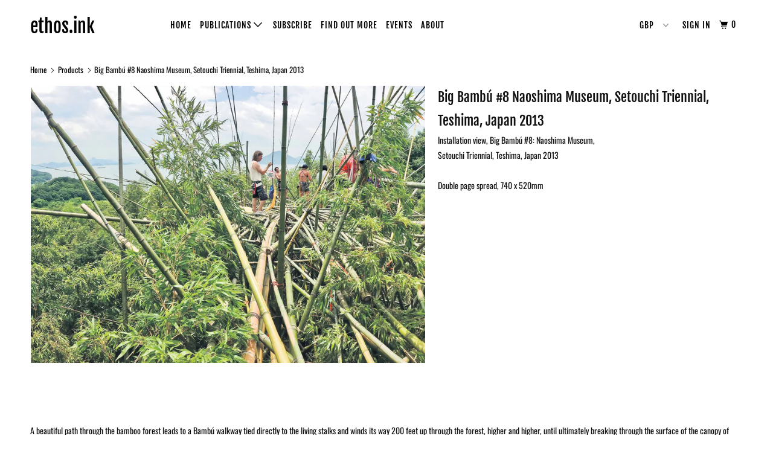

--- FILE ---
content_type: text/html; charset=utf-8
request_url: https://ethos.ink/products/big-bambu-8-naoshima-museum-setouchi-triennial-teshima-japan-2013
body_size: 14974
content:
<!DOCTYPE html>
<!--[if lt IE 7 ]><html class="ie ie6" lang="en"> <![endif]-->
<!--[if IE 7 ]><html class="ie ie7" lang="en"> <![endif]-->
<!--[if IE 8 ]><html class="ie ie8" lang="en"> <![endif]-->
<!--[if IE 9 ]><html class="ie ie9" lang="en"> <![endif]-->
<!--[if (gte IE 10)|!(IE)]><!--><html lang="en"> <!--<![endif]-->
<head>
    <meta charset="utf-8">
    <meta http-equiv="cleartype" content="on">
    <meta name="robots" content="index,follow">


    
    <title>Big Bambú #8 Naoshima Museum, Setouchi Triennial, Teshima, Japan 2013 - ethos.ink</title>

    
      <meta name="description" content="Installation view, Big Bambú #8: Naoshima Museum, Setouchi Triennial, Teshima, Japan 2013Double page spread, 740 x 520mm A beautiful path through the bamboo forest leads to a Bambú walkway tied directly to the living stalks and winds its way 200 feet up through the forest, higher and higher, until ultimately breaking t" />
    

    

<meta name="author" content="ethos.ink">
<meta property="og:url" content="https://ethos.ink/products/big-bambu-8-naoshima-museum-setouchi-triennial-teshima-japan-2013">
<meta property="og:site_name" content="ethos.ink">


  <meta property="og:type" content="product">
  <meta property="og:title" content="Big Bambú #8 Naoshima Museum, Setouchi Triennial, Teshima, Japan 2013">
  
    <meta property="og:image" content="http://ethos.ink/cdn/shop/products/This_Thing_Called_Life_section_B_final_Page_3_0319a785-57c0-4d27-b6ef-b682e2926231_600x.jpg?v=1529766056">
    <meta property="og:image:secure_url" content="https://ethos.ink/cdn/shop/products/This_Thing_Called_Life_section_B_final_Page_3_0319a785-57c0-4d27-b6ef-b682e2926231_600x.jpg?v=1529766056">
    
  
  <meta property="og:price:amount" content="0.00">
  <meta property="og:price:currency" content="GBP">


  <meta property="og:description" content="Installation view, Big Bambú #8: Naoshima Museum, Setouchi Triennial, Teshima, Japan 2013Double page spread, 740 x 520mm A beautiful path through the bamboo forest leads to a Bambú walkway tied directly to the living stalks and winds its way 200 feet up through the forest, higher and higher, until ultimately breaking t">




<meta name="twitter:card" content="summary">

  <meta name="twitter:title" content="Big Bambú #8 Naoshima Museum, Setouchi Triennial, Teshima, Japan 2013">
  <meta name="twitter:description" content="Installation view, Big Bambú #8: Naoshima Museum, Setouchi Triennial, Teshima, Japan 2013Double page spread, 740 x 520mm A beautiful path through the bamboo forest leads to a Bambú walkway tied directly to the living stalks and winds its way 200 feet up through the forest, higher and higher, until ultimately breaking through the surface of the canopy of bamboo leaves. A large fishing boat, 70 feet long and made entirely of Bambú, floats on the canopy sea of bamboo over 60 feet high. The visitor approaches the boat on the elevated path as if swimming through the canopy and climbs aboard. The view out from the boat shows the waves of bamboo leaves flowing in the breeze with the inland Seto Sea and a neighboring island in the distance. Bamboo leaves break over the bow and bamboo flows across the deck, tips">
  <meta name="twitter:image" content="https://ethos.ink/cdn/shop/products/This_Thing_Called_Life_section_B_final_Page_3_0319a785-57c0-4d27-b6ef-b682e2926231_240x.jpg?v=1529766056">
  <meta name="twitter:image:width" content="240">
  <meta name="twitter:image:height" content="240">



    
    
  
    <!-- Mobile Specific Metas -->
    <meta name="HandheldFriendly" content="True">
    <meta name="MobileOptimized" content="320">
    <meta name="viewport" content="width=device-width,initial-scale=1">
    <meta name="theme-color" content="#ffffff">

    <!-- Stylesheets for Parallax 3.5.0 -->
    <link href="//ethos.ink/cdn/shop/t/3/assets/styles.scss.css?v=177882390986056506391762906223" rel="stylesheet" type="text/css" media="all" />

    
      <link rel="shortcut icon" type="image/x-icon" href="//ethos.ink/cdn/shop/t/3/assets/favicon.png?v=148718616098839658131528452935">
    

    <link rel="canonical" href="https://ethos.ink/products/big-bambu-8-naoshima-museum-setouchi-triennial-teshima-japan-2013" />

    

    <script src="//ethos.ink/cdn/shop/t/3/assets/app.js?v=94355395178563732431586471355" type="text/javascript"></script>

    <!--[if lte IE 8]>
      <link href="//ethos.ink/cdn/shop/t/3/assets/ie.css?v=1024305471161636101528452942" rel="stylesheet" type="text/css" media="all" />
      <script src="//ethos.ink/cdn/shop/t/3/assets/skrollr.ie.js?v=116292453382836155221528452937" type="text/javascript"></script>
    <![endif]-->

    <script>window.performance && window.performance.mark && window.performance.mark('shopify.content_for_header.start');</script><meta id="shopify-digital-wallet" name="shopify-digital-wallet" content="/4047470710/digital_wallets/dialog">
<meta name="shopify-checkout-api-token" content="4ac2b530884982834f1a0e3499c02951">
<meta id="in-context-paypal-metadata" data-shop-id="4047470710" data-venmo-supported="false" data-environment="production" data-locale="en_US" data-paypal-v4="true" data-currency="HKD">
<link rel="alternate" type="application/json+oembed" href="https://ethos.ink/products/big-bambu-8-naoshima-museum-setouchi-triennial-teshima-japan-2013.oembed">
<script async="async" src="/checkouts/internal/preloads.js?locale=en-GB"></script>
<link rel="preconnect" href="https://shop.app" crossorigin="anonymous">
<script async="async" src="https://shop.app/checkouts/internal/preloads.js?locale=en-GB&shop_id=4047470710" crossorigin="anonymous"></script>
<script id="apple-pay-shop-capabilities" type="application/json">{"shopId":4047470710,"countryCode":"GB","currencyCode":"HKD","merchantCapabilities":["supports3DS"],"merchantId":"gid:\/\/shopify\/Shop\/4047470710","merchantName":"ethos.ink","requiredBillingContactFields":["postalAddress","email","phone"],"requiredShippingContactFields":["postalAddress","email","phone"],"shippingType":"shipping","supportedNetworks":["visa","maestro","masterCard","amex","discover","elo"],"total":{"type":"pending","label":"ethos.ink","amount":"1.00"},"shopifyPaymentsEnabled":true,"supportsSubscriptions":true}</script>
<script id="shopify-features" type="application/json">{"accessToken":"4ac2b530884982834f1a0e3499c02951","betas":["rich-media-storefront-analytics"],"domain":"ethos.ink","predictiveSearch":true,"shopId":4047470710,"locale":"en"}</script>
<script>var Shopify = Shopify || {};
Shopify.shop = "ethos-ink.myshopify.com";
Shopify.locale = "en";
Shopify.currency = {"active":"HKD","rate":"10.64217"};
Shopify.country = "GB";
Shopify.theme = {"name":"Parallax","id":36538876022,"schema_name":"Parallax","schema_version":"3.5.0","theme_store_id":688,"role":"main"};
Shopify.theme.handle = "null";
Shopify.theme.style = {"id":null,"handle":null};
Shopify.cdnHost = "ethos.ink/cdn";
Shopify.routes = Shopify.routes || {};
Shopify.routes.root = "/";</script>
<script type="module">!function(o){(o.Shopify=o.Shopify||{}).modules=!0}(window);</script>
<script>!function(o){function n(){var o=[];function n(){o.push(Array.prototype.slice.apply(arguments))}return n.q=o,n}var t=o.Shopify=o.Shopify||{};t.loadFeatures=n(),t.autoloadFeatures=n()}(window);</script>
<script>
  window.ShopifyPay = window.ShopifyPay || {};
  window.ShopifyPay.apiHost = "shop.app\/pay";
  window.ShopifyPay.redirectState = null;
</script>
<script id="shop-js-analytics" type="application/json">{"pageType":"product"}</script>
<script defer="defer" async type="module" src="//ethos.ink/cdn/shopifycloud/shop-js/modules/v2/client.init-shop-cart-sync_C5BV16lS.en.esm.js"></script>
<script defer="defer" async type="module" src="//ethos.ink/cdn/shopifycloud/shop-js/modules/v2/chunk.common_CygWptCX.esm.js"></script>
<script type="module">
  await import("//ethos.ink/cdn/shopifycloud/shop-js/modules/v2/client.init-shop-cart-sync_C5BV16lS.en.esm.js");
await import("//ethos.ink/cdn/shopifycloud/shop-js/modules/v2/chunk.common_CygWptCX.esm.js");

  window.Shopify.SignInWithShop?.initShopCartSync?.({"fedCMEnabled":true,"windoidEnabled":true});

</script>
<script>
  window.Shopify = window.Shopify || {};
  if (!window.Shopify.featureAssets) window.Shopify.featureAssets = {};
  window.Shopify.featureAssets['shop-js'] = {"shop-cart-sync":["modules/v2/client.shop-cart-sync_ZFArdW7E.en.esm.js","modules/v2/chunk.common_CygWptCX.esm.js"],"init-fed-cm":["modules/v2/client.init-fed-cm_CmiC4vf6.en.esm.js","modules/v2/chunk.common_CygWptCX.esm.js"],"shop-button":["modules/v2/client.shop-button_tlx5R9nI.en.esm.js","modules/v2/chunk.common_CygWptCX.esm.js"],"shop-cash-offers":["modules/v2/client.shop-cash-offers_DOA2yAJr.en.esm.js","modules/v2/chunk.common_CygWptCX.esm.js","modules/v2/chunk.modal_D71HUcav.esm.js"],"init-windoid":["modules/v2/client.init-windoid_sURxWdc1.en.esm.js","modules/v2/chunk.common_CygWptCX.esm.js"],"shop-toast-manager":["modules/v2/client.shop-toast-manager_ClPi3nE9.en.esm.js","modules/v2/chunk.common_CygWptCX.esm.js"],"init-shop-email-lookup-coordinator":["modules/v2/client.init-shop-email-lookup-coordinator_B8hsDcYM.en.esm.js","modules/v2/chunk.common_CygWptCX.esm.js"],"init-shop-cart-sync":["modules/v2/client.init-shop-cart-sync_C5BV16lS.en.esm.js","modules/v2/chunk.common_CygWptCX.esm.js"],"avatar":["modules/v2/client.avatar_BTnouDA3.en.esm.js"],"pay-button":["modules/v2/client.pay-button_FdsNuTd3.en.esm.js","modules/v2/chunk.common_CygWptCX.esm.js"],"init-customer-accounts":["modules/v2/client.init-customer-accounts_DxDtT_ad.en.esm.js","modules/v2/client.shop-login-button_C5VAVYt1.en.esm.js","modules/v2/chunk.common_CygWptCX.esm.js","modules/v2/chunk.modal_D71HUcav.esm.js"],"init-shop-for-new-customer-accounts":["modules/v2/client.init-shop-for-new-customer-accounts_ChsxoAhi.en.esm.js","modules/v2/client.shop-login-button_C5VAVYt1.en.esm.js","modules/v2/chunk.common_CygWptCX.esm.js","modules/v2/chunk.modal_D71HUcav.esm.js"],"shop-login-button":["modules/v2/client.shop-login-button_C5VAVYt1.en.esm.js","modules/v2/chunk.common_CygWptCX.esm.js","modules/v2/chunk.modal_D71HUcav.esm.js"],"init-customer-accounts-sign-up":["modules/v2/client.init-customer-accounts-sign-up_CPSyQ0Tj.en.esm.js","modules/v2/client.shop-login-button_C5VAVYt1.en.esm.js","modules/v2/chunk.common_CygWptCX.esm.js","modules/v2/chunk.modal_D71HUcav.esm.js"],"shop-follow-button":["modules/v2/client.shop-follow-button_Cva4Ekp9.en.esm.js","modules/v2/chunk.common_CygWptCX.esm.js","modules/v2/chunk.modal_D71HUcav.esm.js"],"checkout-modal":["modules/v2/client.checkout-modal_BPM8l0SH.en.esm.js","modules/v2/chunk.common_CygWptCX.esm.js","modules/v2/chunk.modal_D71HUcav.esm.js"],"lead-capture":["modules/v2/client.lead-capture_Bi8yE_yS.en.esm.js","modules/v2/chunk.common_CygWptCX.esm.js","modules/v2/chunk.modal_D71HUcav.esm.js"],"shop-login":["modules/v2/client.shop-login_D6lNrXab.en.esm.js","modules/v2/chunk.common_CygWptCX.esm.js","modules/v2/chunk.modal_D71HUcav.esm.js"],"payment-terms":["modules/v2/client.payment-terms_CZxnsJam.en.esm.js","modules/v2/chunk.common_CygWptCX.esm.js","modules/v2/chunk.modal_D71HUcav.esm.js"]};
</script>
<script>(function() {
  var isLoaded = false;
  function asyncLoad() {
    if (isLoaded) return;
    isLoaded = true;
    var urls = ["https:\/\/chimpstatic.com\/mcjs-connected\/js\/users\/b853031f6426af738ae641192\/a5085811a8301f99bf8c505d8.js?shop=ethos-ink.myshopify.com"];
    for (var i = 0; i < urls.length; i++) {
      var s = document.createElement('script');
      s.type = 'text/javascript';
      s.async = true;
      s.src = urls[i];
      var x = document.getElementsByTagName('script')[0];
      x.parentNode.insertBefore(s, x);
    }
  };
  if(window.attachEvent) {
    window.attachEvent('onload', asyncLoad);
  } else {
    window.addEventListener('load', asyncLoad, false);
  }
})();</script>
<script id="__st">var __st={"a":4047470710,"offset":0,"reqid":"bf70aafa-902a-4076-9496-2ff52a99c9ad-1768720222","pageurl":"ethos.ink\/products\/big-bambu-8-naoshima-museum-setouchi-triennial-teshima-japan-2013","u":"95cf99fde3f6","p":"product","rtyp":"product","rid":1590942171254};</script>
<script>window.ShopifyPaypalV4VisibilityTracking = true;</script>
<script id="captcha-bootstrap">!function(){'use strict';const t='contact',e='account',n='new_comment',o=[[t,t],['blogs',n],['comments',n],[t,'customer']],c=[[e,'customer_login'],[e,'guest_login'],[e,'recover_customer_password'],[e,'create_customer']],r=t=>t.map((([t,e])=>`form[action*='/${t}']:not([data-nocaptcha='true']) input[name='form_type'][value='${e}']`)).join(','),a=t=>()=>t?[...document.querySelectorAll(t)].map((t=>t.form)):[];function s(){const t=[...o],e=r(t);return a(e)}const i='password',u='form_key',d=['recaptcha-v3-token','g-recaptcha-response','h-captcha-response',i],f=()=>{try{return window.sessionStorage}catch{return}},m='__shopify_v',_=t=>t.elements[u];function p(t,e,n=!1){try{const o=window.sessionStorage,c=JSON.parse(o.getItem(e)),{data:r}=function(t){const{data:e,action:n}=t;return t[m]||n?{data:e,action:n}:{data:t,action:n}}(c);for(const[e,n]of Object.entries(r))t.elements[e]&&(t.elements[e].value=n);n&&o.removeItem(e)}catch(o){console.error('form repopulation failed',{error:o})}}const l='form_type',E='cptcha';function T(t){t.dataset[E]=!0}const w=window,h=w.document,L='Shopify',v='ce_forms',y='captcha';let A=!1;((t,e)=>{const n=(g='f06e6c50-85a8-45c8-87d0-21a2b65856fe',I='https://cdn.shopify.com/shopifycloud/storefront-forms-hcaptcha/ce_storefront_forms_captcha_hcaptcha.v1.5.2.iife.js',D={infoText:'Protected by hCaptcha',privacyText:'Privacy',termsText:'Terms'},(t,e,n)=>{const o=w[L][v],c=o.bindForm;if(c)return c(t,g,e,D).then(n);var r;o.q.push([[t,g,e,D],n]),r=I,A||(h.body.append(Object.assign(h.createElement('script'),{id:'captcha-provider',async:!0,src:r})),A=!0)});var g,I,D;w[L]=w[L]||{},w[L][v]=w[L][v]||{},w[L][v].q=[],w[L][y]=w[L][y]||{},w[L][y].protect=function(t,e){n(t,void 0,e),T(t)},Object.freeze(w[L][y]),function(t,e,n,w,h,L){const[v,y,A,g]=function(t,e,n){const i=e?o:[],u=t?c:[],d=[...i,...u],f=r(d),m=r(i),_=r(d.filter((([t,e])=>n.includes(e))));return[a(f),a(m),a(_),s()]}(w,h,L),I=t=>{const e=t.target;return e instanceof HTMLFormElement?e:e&&e.form},D=t=>v().includes(t);t.addEventListener('submit',(t=>{const e=I(t);if(!e)return;const n=D(e)&&!e.dataset.hcaptchaBound&&!e.dataset.recaptchaBound,o=_(e),c=g().includes(e)&&(!o||!o.value);(n||c)&&t.preventDefault(),c&&!n&&(function(t){try{if(!f())return;!function(t){const e=f();if(!e)return;const n=_(t);if(!n)return;const o=n.value;o&&e.removeItem(o)}(t);const e=Array.from(Array(32),(()=>Math.random().toString(36)[2])).join('');!function(t,e){_(t)||t.append(Object.assign(document.createElement('input'),{type:'hidden',name:u})),t.elements[u].value=e}(t,e),function(t,e){const n=f();if(!n)return;const o=[...t.querySelectorAll(`input[type='${i}']`)].map((({name:t})=>t)),c=[...d,...o],r={};for(const[a,s]of new FormData(t).entries())c.includes(a)||(r[a]=s);n.setItem(e,JSON.stringify({[m]:1,action:t.action,data:r}))}(t,e)}catch(e){console.error('failed to persist form',e)}}(e),e.submit())}));const S=(t,e)=>{t&&!t.dataset[E]&&(n(t,e.some((e=>e===t))),T(t))};for(const o of['focusin','change'])t.addEventListener(o,(t=>{const e=I(t);D(e)&&S(e,y())}));const B=e.get('form_key'),M=e.get(l),P=B&&M;t.addEventListener('DOMContentLoaded',(()=>{const t=y();if(P)for(const e of t)e.elements[l].value===M&&p(e,B);[...new Set([...A(),...v().filter((t=>'true'===t.dataset.shopifyCaptcha))])].forEach((e=>S(e,t)))}))}(h,new URLSearchParams(w.location.search),n,t,e,['guest_login'])})(!0,!0)}();</script>
<script integrity="sha256-4kQ18oKyAcykRKYeNunJcIwy7WH5gtpwJnB7kiuLZ1E=" data-source-attribution="shopify.loadfeatures" defer="defer" src="//ethos.ink/cdn/shopifycloud/storefront/assets/storefront/load_feature-a0a9edcb.js" crossorigin="anonymous"></script>
<script crossorigin="anonymous" defer="defer" src="//ethos.ink/cdn/shopifycloud/storefront/assets/shopify_pay/storefront-65b4c6d7.js?v=20250812"></script>
<script data-source-attribution="shopify.dynamic_checkout.dynamic.init">var Shopify=Shopify||{};Shopify.PaymentButton=Shopify.PaymentButton||{isStorefrontPortableWallets:!0,init:function(){window.Shopify.PaymentButton.init=function(){};var t=document.createElement("script");t.src="https://ethos.ink/cdn/shopifycloud/portable-wallets/latest/portable-wallets.en.js",t.type="module",document.head.appendChild(t)}};
</script>
<script data-source-attribution="shopify.dynamic_checkout.buyer_consent">
  function portableWalletsHideBuyerConsent(e){var t=document.getElementById("shopify-buyer-consent"),n=document.getElementById("shopify-subscription-policy-button");t&&n&&(t.classList.add("hidden"),t.setAttribute("aria-hidden","true"),n.removeEventListener("click",e))}function portableWalletsShowBuyerConsent(e){var t=document.getElementById("shopify-buyer-consent"),n=document.getElementById("shopify-subscription-policy-button");t&&n&&(t.classList.remove("hidden"),t.removeAttribute("aria-hidden"),n.addEventListener("click",e))}window.Shopify?.PaymentButton&&(window.Shopify.PaymentButton.hideBuyerConsent=portableWalletsHideBuyerConsent,window.Shopify.PaymentButton.showBuyerConsent=portableWalletsShowBuyerConsent);
</script>
<script data-source-attribution="shopify.dynamic_checkout.cart.bootstrap">document.addEventListener("DOMContentLoaded",(function(){function t(){return document.querySelector("shopify-accelerated-checkout-cart, shopify-accelerated-checkout")}if(t())Shopify.PaymentButton.init();else{new MutationObserver((function(e,n){t()&&(Shopify.PaymentButton.init(),n.disconnect())})).observe(document.body,{childList:!0,subtree:!0})}}));
</script>
<link id="shopify-accelerated-checkout-styles" rel="stylesheet" media="screen" href="https://ethos.ink/cdn/shopifycloud/portable-wallets/latest/accelerated-checkout-backwards-compat.css" crossorigin="anonymous">
<style id="shopify-accelerated-checkout-cart">
        #shopify-buyer-consent {
  margin-top: 1em;
  display: inline-block;
  width: 100%;
}

#shopify-buyer-consent.hidden {
  display: none;
}

#shopify-subscription-policy-button {
  background: none;
  border: none;
  padding: 0;
  text-decoration: underline;
  font-size: inherit;
  cursor: pointer;
}

#shopify-subscription-policy-button::before {
  box-shadow: none;
}

      </style>

<script>window.performance && window.performance.mark && window.performance.mark('shopify.content_for_header.end');</script>

    <noscript>
      <style>

        .slides > li:first-child { display: block; }
        .image__fallback {
          width: 100vw;
          display: block !important;
          max-width: 100vw !important;
          margin-bottom: 0;
        }
        .image__fallback + .hsContainer__image {
          display: none !important;
        }
        .hsContainer {
          height: auto !important;
        }
        .no-js-only {
          display: inherit !important;
        }
        .icon-cart.cart-button {
          display: none;
        }
        .lazyload,
        .cart_page_image img {
          opacity: 1;
          -webkit-filter: blur(0);
          filter: blur(0);
        }
        .bcg .hsContent {
          background-color: transparent;
        }
        .animate_right,
        .animate_left,
        .animate_up,
        .animate_down {
          opacity: 3;
        }
        .flexslider .slides>li {
          display: block;
        }
        .product_section .product_form {
          opacity: 1;
        }
        .multi_select,
        form .select {
          display: block !important;
        }
        .swatch_options {
          display: none;
        }
      </style>
    </noscript>

  <link href="https://monorail-edge.shopifysvc.com" rel="dns-prefetch">
<script>(function(){if ("sendBeacon" in navigator && "performance" in window) {try {var session_token_from_headers = performance.getEntriesByType('navigation')[0].serverTiming.find(x => x.name == '_s').description;} catch {var session_token_from_headers = undefined;}var session_cookie_matches = document.cookie.match(/_shopify_s=([^;]*)/);var session_token_from_cookie = session_cookie_matches && session_cookie_matches.length === 2 ? session_cookie_matches[1] : "";var session_token = session_token_from_headers || session_token_from_cookie || "";function handle_abandonment_event(e) {var entries = performance.getEntries().filter(function(entry) {return /monorail-edge.shopifysvc.com/.test(entry.name);});if (!window.abandonment_tracked && entries.length === 0) {window.abandonment_tracked = true;var currentMs = Date.now();var navigation_start = performance.timing.navigationStart;var payload = {shop_id: 4047470710,url: window.location.href,navigation_start,duration: currentMs - navigation_start,session_token,page_type: "product"};window.navigator.sendBeacon("https://monorail-edge.shopifysvc.com/v1/produce", JSON.stringify({schema_id: "online_store_buyer_site_abandonment/1.1",payload: payload,metadata: {event_created_at_ms: currentMs,event_sent_at_ms: currentMs}}));}}window.addEventListener('pagehide', handle_abandonment_event);}}());</script>
<script id="web-pixels-manager-setup">(function e(e,d,r,n,o){if(void 0===o&&(o={}),!Boolean(null===(a=null===(i=window.Shopify)||void 0===i?void 0:i.analytics)||void 0===a?void 0:a.replayQueue)){var i,a;window.Shopify=window.Shopify||{};var t=window.Shopify;t.analytics=t.analytics||{};var s=t.analytics;s.replayQueue=[],s.publish=function(e,d,r){return s.replayQueue.push([e,d,r]),!0};try{self.performance.mark("wpm:start")}catch(e){}var l=function(){var e={modern:/Edge?\/(1{2}[4-9]|1[2-9]\d|[2-9]\d{2}|\d{4,})\.\d+(\.\d+|)|Firefox\/(1{2}[4-9]|1[2-9]\d|[2-9]\d{2}|\d{4,})\.\d+(\.\d+|)|Chrom(ium|e)\/(9{2}|\d{3,})\.\d+(\.\d+|)|(Maci|X1{2}).+ Version\/(15\.\d+|(1[6-9]|[2-9]\d|\d{3,})\.\d+)([,.]\d+|)( \(\w+\)|)( Mobile\/\w+|) Safari\/|Chrome.+OPR\/(9{2}|\d{3,})\.\d+\.\d+|(CPU[ +]OS|iPhone[ +]OS|CPU[ +]iPhone|CPU IPhone OS|CPU iPad OS)[ +]+(15[._]\d+|(1[6-9]|[2-9]\d|\d{3,})[._]\d+)([._]\d+|)|Android:?[ /-](13[3-9]|1[4-9]\d|[2-9]\d{2}|\d{4,})(\.\d+|)(\.\d+|)|Android.+Firefox\/(13[5-9]|1[4-9]\d|[2-9]\d{2}|\d{4,})\.\d+(\.\d+|)|Android.+Chrom(ium|e)\/(13[3-9]|1[4-9]\d|[2-9]\d{2}|\d{4,})\.\d+(\.\d+|)|SamsungBrowser\/([2-9]\d|\d{3,})\.\d+/,legacy:/Edge?\/(1[6-9]|[2-9]\d|\d{3,})\.\d+(\.\d+|)|Firefox\/(5[4-9]|[6-9]\d|\d{3,})\.\d+(\.\d+|)|Chrom(ium|e)\/(5[1-9]|[6-9]\d|\d{3,})\.\d+(\.\d+|)([\d.]+$|.*Safari\/(?![\d.]+ Edge\/[\d.]+$))|(Maci|X1{2}).+ Version\/(10\.\d+|(1[1-9]|[2-9]\d|\d{3,})\.\d+)([,.]\d+|)( \(\w+\)|)( Mobile\/\w+|) Safari\/|Chrome.+OPR\/(3[89]|[4-9]\d|\d{3,})\.\d+\.\d+|(CPU[ +]OS|iPhone[ +]OS|CPU[ +]iPhone|CPU IPhone OS|CPU iPad OS)[ +]+(10[._]\d+|(1[1-9]|[2-9]\d|\d{3,})[._]\d+)([._]\d+|)|Android:?[ /-](13[3-9]|1[4-9]\d|[2-9]\d{2}|\d{4,})(\.\d+|)(\.\d+|)|Mobile Safari.+OPR\/([89]\d|\d{3,})\.\d+\.\d+|Android.+Firefox\/(13[5-9]|1[4-9]\d|[2-9]\d{2}|\d{4,})\.\d+(\.\d+|)|Android.+Chrom(ium|e)\/(13[3-9]|1[4-9]\d|[2-9]\d{2}|\d{4,})\.\d+(\.\d+|)|Android.+(UC? ?Browser|UCWEB|U3)[ /]?(15\.([5-9]|\d{2,})|(1[6-9]|[2-9]\d|\d{3,})\.\d+)\.\d+|SamsungBrowser\/(5\.\d+|([6-9]|\d{2,})\.\d+)|Android.+MQ{2}Browser\/(14(\.(9|\d{2,})|)|(1[5-9]|[2-9]\d|\d{3,})(\.\d+|))(\.\d+|)|K[Aa][Ii]OS\/(3\.\d+|([4-9]|\d{2,})\.\d+)(\.\d+|)/},d=e.modern,r=e.legacy,n=navigator.userAgent;return n.match(d)?"modern":n.match(r)?"legacy":"unknown"}(),u="modern"===l?"modern":"legacy",c=(null!=n?n:{modern:"",legacy:""})[u],f=function(e){return[e.baseUrl,"/wpm","/b",e.hashVersion,"modern"===e.buildTarget?"m":"l",".js"].join("")}({baseUrl:d,hashVersion:r,buildTarget:u}),m=function(e){var d=e.version,r=e.bundleTarget,n=e.surface,o=e.pageUrl,i=e.monorailEndpoint;return{emit:function(e){var a=e.status,t=e.errorMsg,s=(new Date).getTime(),l=JSON.stringify({metadata:{event_sent_at_ms:s},events:[{schema_id:"web_pixels_manager_load/3.1",payload:{version:d,bundle_target:r,page_url:o,status:a,surface:n,error_msg:t},metadata:{event_created_at_ms:s}}]});if(!i)return console&&console.warn&&console.warn("[Web Pixels Manager] No Monorail endpoint provided, skipping logging."),!1;try{return self.navigator.sendBeacon.bind(self.navigator)(i,l)}catch(e){}var u=new XMLHttpRequest;try{return u.open("POST",i,!0),u.setRequestHeader("Content-Type","text/plain"),u.send(l),!0}catch(e){return console&&console.warn&&console.warn("[Web Pixels Manager] Got an unhandled error while logging to Monorail."),!1}}}}({version:r,bundleTarget:l,surface:e.surface,pageUrl:self.location.href,monorailEndpoint:e.monorailEndpoint});try{o.browserTarget=l,function(e){var d=e.src,r=e.async,n=void 0===r||r,o=e.onload,i=e.onerror,a=e.sri,t=e.scriptDataAttributes,s=void 0===t?{}:t,l=document.createElement("script"),u=document.querySelector("head"),c=document.querySelector("body");if(l.async=n,l.src=d,a&&(l.integrity=a,l.crossOrigin="anonymous"),s)for(var f in s)if(Object.prototype.hasOwnProperty.call(s,f))try{l.dataset[f]=s[f]}catch(e){}if(o&&l.addEventListener("load",o),i&&l.addEventListener("error",i),u)u.appendChild(l);else{if(!c)throw new Error("Did not find a head or body element to append the script");c.appendChild(l)}}({src:f,async:!0,onload:function(){if(!function(){var e,d;return Boolean(null===(d=null===(e=window.Shopify)||void 0===e?void 0:e.analytics)||void 0===d?void 0:d.initialized)}()){var d=window.webPixelsManager.init(e)||void 0;if(d){var r=window.Shopify.analytics;r.replayQueue.forEach((function(e){var r=e[0],n=e[1],o=e[2];d.publishCustomEvent(r,n,o)})),r.replayQueue=[],r.publish=d.publishCustomEvent,r.visitor=d.visitor,r.initialized=!0}}},onerror:function(){return m.emit({status:"failed",errorMsg:"".concat(f," has failed to load")})},sri:function(e){var d=/^sha384-[A-Za-z0-9+/=]+$/;return"string"==typeof e&&d.test(e)}(c)?c:"",scriptDataAttributes:o}),m.emit({status:"loading"})}catch(e){m.emit({status:"failed",errorMsg:(null==e?void 0:e.message)||"Unknown error"})}}})({shopId: 4047470710,storefrontBaseUrl: "https://ethos.ink",extensionsBaseUrl: "https://extensions.shopifycdn.com/cdn/shopifycloud/web-pixels-manager",monorailEndpoint: "https://monorail-edge.shopifysvc.com/unstable/produce_batch",surface: "storefront-renderer",enabledBetaFlags: ["2dca8a86"],webPixelsConfigList: [{"id":"192643136","configuration":"{\"config\":\"{\\\"pixel_id\\\":\\\"G-TLTY5CM2S5\\\",\\\"gtag_events\\\":[{\\\"type\\\":\\\"purchase\\\",\\\"action_label\\\":\\\"G-TLTY5CM2S5\\\"},{\\\"type\\\":\\\"page_view\\\",\\\"action_label\\\":\\\"G-TLTY5CM2S5\\\"},{\\\"type\\\":\\\"view_item\\\",\\\"action_label\\\":\\\"G-TLTY5CM2S5\\\"},{\\\"type\\\":\\\"search\\\",\\\"action_label\\\":\\\"G-TLTY5CM2S5\\\"},{\\\"type\\\":\\\"add_to_cart\\\",\\\"action_label\\\":\\\"G-TLTY5CM2S5\\\"},{\\\"type\\\":\\\"begin_checkout\\\",\\\"action_label\\\":\\\"G-TLTY5CM2S5\\\"},{\\\"type\\\":\\\"add_payment_info\\\",\\\"action_label\\\":\\\"G-TLTY5CM2S5\\\"}],\\\"enable_monitoring_mode\\\":false}\"}","eventPayloadVersion":"v1","runtimeContext":"OPEN","scriptVersion":"b2a88bafab3e21179ed38636efcd8a93","type":"APP","apiClientId":1780363,"privacyPurposes":[],"dataSharingAdjustments":{"protectedCustomerApprovalScopes":["read_customer_address","read_customer_email","read_customer_name","read_customer_personal_data","read_customer_phone"]}},{"id":"shopify-app-pixel","configuration":"{}","eventPayloadVersion":"v1","runtimeContext":"STRICT","scriptVersion":"0450","apiClientId":"shopify-pixel","type":"APP","privacyPurposes":["ANALYTICS","MARKETING"]},{"id":"shopify-custom-pixel","eventPayloadVersion":"v1","runtimeContext":"LAX","scriptVersion":"0450","apiClientId":"shopify-pixel","type":"CUSTOM","privacyPurposes":["ANALYTICS","MARKETING"]}],isMerchantRequest: false,initData: {"shop":{"name":"ethos.ink","paymentSettings":{"currencyCode":"GBP"},"myshopifyDomain":"ethos-ink.myshopify.com","countryCode":"GB","storefrontUrl":"https:\/\/ethos.ink"},"customer":null,"cart":null,"checkout":null,"productVariants":[{"price":{"amount":0.0,"currencyCode":"HKD"},"product":{"title":"Big Bambú #8 Naoshima Museum, Setouchi Triennial, Teshima, Japan 2013","vendor":"ethos.ink","id":"1590942171254","untranslatedTitle":"Big Bambú #8 Naoshima Museum, Setouchi Triennial, Teshima, Japan 2013","url":"\/products\/big-bambu-8-naoshima-museum-setouchi-triennial-teshima-japan-2013","type":"Big Bambú: illustrations"},"id":"14384672931958","image":{"src":"\/\/ethos.ink\/cdn\/shop\/products\/This_Thing_Called_Life_section_B_final_Page_3_0319a785-57c0-4d27-b6ef-b682e2926231.jpg?v=1529766056"},"sku":"","title":"Default Title","untranslatedTitle":"Default Title"}],"purchasingCompany":null},},"https://ethos.ink/cdn","fcfee988w5aeb613cpc8e4bc33m6693e112",{"modern":"","legacy":""},{"shopId":"4047470710","storefrontBaseUrl":"https:\/\/ethos.ink","extensionBaseUrl":"https:\/\/extensions.shopifycdn.com\/cdn\/shopifycloud\/web-pixels-manager","surface":"storefront-renderer","enabledBetaFlags":"[\"2dca8a86\"]","isMerchantRequest":"false","hashVersion":"fcfee988w5aeb613cpc8e4bc33m6693e112","publish":"custom","events":"[[\"page_viewed\",{}],[\"product_viewed\",{\"productVariant\":{\"price\":{\"amount\":0.0,\"currencyCode\":\"HKD\"},\"product\":{\"title\":\"Big Bambú #8 Naoshima Museum, Setouchi Triennial, Teshima, Japan 2013\",\"vendor\":\"ethos.ink\",\"id\":\"1590942171254\",\"untranslatedTitle\":\"Big Bambú #8 Naoshima Museum, Setouchi Triennial, Teshima, Japan 2013\",\"url\":\"\/products\/big-bambu-8-naoshima-museum-setouchi-triennial-teshima-japan-2013\",\"type\":\"Big Bambú: illustrations\"},\"id\":\"14384672931958\",\"image\":{\"src\":\"\/\/ethos.ink\/cdn\/shop\/products\/This_Thing_Called_Life_section_B_final_Page_3_0319a785-57c0-4d27-b6ef-b682e2926231.jpg?v=1529766056\"},\"sku\":\"\",\"title\":\"Default Title\",\"untranslatedTitle\":\"Default Title\"}}]]"});</script><script>
  window.ShopifyAnalytics = window.ShopifyAnalytics || {};
  window.ShopifyAnalytics.meta = window.ShopifyAnalytics.meta || {};
  window.ShopifyAnalytics.meta.currency = 'HKD';
  var meta = {"product":{"id":1590942171254,"gid":"gid:\/\/shopify\/Product\/1590942171254","vendor":"ethos.ink","type":"Big Bambú: illustrations","handle":"big-bambu-8-naoshima-museum-setouchi-triennial-teshima-japan-2013","variants":[{"id":14384672931958,"price":0,"name":"Big Bambú #8 Naoshima Museum, Setouchi Triennial, Teshima, Japan 2013","public_title":null,"sku":""}],"remote":false},"page":{"pageType":"product","resourceType":"product","resourceId":1590942171254,"requestId":"bf70aafa-902a-4076-9496-2ff52a99c9ad-1768720222"}};
  for (var attr in meta) {
    window.ShopifyAnalytics.meta[attr] = meta[attr];
  }
</script>
<script class="analytics">
  (function () {
    var customDocumentWrite = function(content) {
      var jquery = null;

      if (window.jQuery) {
        jquery = window.jQuery;
      } else if (window.Checkout && window.Checkout.$) {
        jquery = window.Checkout.$;
      }

      if (jquery) {
        jquery('body').append(content);
      }
    };

    var hasLoggedConversion = function(token) {
      if (token) {
        return document.cookie.indexOf('loggedConversion=' + token) !== -1;
      }
      return false;
    }

    var setCookieIfConversion = function(token) {
      if (token) {
        var twoMonthsFromNow = new Date(Date.now());
        twoMonthsFromNow.setMonth(twoMonthsFromNow.getMonth() + 2);

        document.cookie = 'loggedConversion=' + token + '; expires=' + twoMonthsFromNow;
      }
    }

    var trekkie = window.ShopifyAnalytics.lib = window.trekkie = window.trekkie || [];
    if (trekkie.integrations) {
      return;
    }
    trekkie.methods = [
      'identify',
      'page',
      'ready',
      'track',
      'trackForm',
      'trackLink'
    ];
    trekkie.factory = function(method) {
      return function() {
        var args = Array.prototype.slice.call(arguments);
        args.unshift(method);
        trekkie.push(args);
        return trekkie;
      };
    };
    for (var i = 0; i < trekkie.methods.length; i++) {
      var key = trekkie.methods[i];
      trekkie[key] = trekkie.factory(key);
    }
    trekkie.load = function(config) {
      trekkie.config = config || {};
      trekkie.config.initialDocumentCookie = document.cookie;
      var first = document.getElementsByTagName('script')[0];
      var script = document.createElement('script');
      script.type = 'text/javascript';
      script.onerror = function(e) {
        var scriptFallback = document.createElement('script');
        scriptFallback.type = 'text/javascript';
        scriptFallback.onerror = function(error) {
                var Monorail = {
      produce: function produce(monorailDomain, schemaId, payload) {
        var currentMs = new Date().getTime();
        var event = {
          schema_id: schemaId,
          payload: payload,
          metadata: {
            event_created_at_ms: currentMs,
            event_sent_at_ms: currentMs
          }
        };
        return Monorail.sendRequest("https://" + monorailDomain + "/v1/produce", JSON.stringify(event));
      },
      sendRequest: function sendRequest(endpointUrl, payload) {
        // Try the sendBeacon API
        if (window && window.navigator && typeof window.navigator.sendBeacon === 'function' && typeof window.Blob === 'function' && !Monorail.isIos12()) {
          var blobData = new window.Blob([payload], {
            type: 'text/plain'
          });

          if (window.navigator.sendBeacon(endpointUrl, blobData)) {
            return true;
          } // sendBeacon was not successful

        } // XHR beacon

        var xhr = new XMLHttpRequest();

        try {
          xhr.open('POST', endpointUrl);
          xhr.setRequestHeader('Content-Type', 'text/plain');
          xhr.send(payload);
        } catch (e) {
          console.log(e);
        }

        return false;
      },
      isIos12: function isIos12() {
        return window.navigator.userAgent.lastIndexOf('iPhone; CPU iPhone OS 12_') !== -1 || window.navigator.userAgent.lastIndexOf('iPad; CPU OS 12_') !== -1;
      }
    };
    Monorail.produce('monorail-edge.shopifysvc.com',
      'trekkie_storefront_load_errors/1.1',
      {shop_id: 4047470710,
      theme_id: 36538876022,
      app_name: "storefront",
      context_url: window.location.href,
      source_url: "//ethos.ink/cdn/s/trekkie.storefront.cd680fe47e6c39ca5d5df5f0a32d569bc48c0f27.min.js"});

        };
        scriptFallback.async = true;
        scriptFallback.src = '//ethos.ink/cdn/s/trekkie.storefront.cd680fe47e6c39ca5d5df5f0a32d569bc48c0f27.min.js';
        first.parentNode.insertBefore(scriptFallback, first);
      };
      script.async = true;
      script.src = '//ethos.ink/cdn/s/trekkie.storefront.cd680fe47e6c39ca5d5df5f0a32d569bc48c0f27.min.js';
      first.parentNode.insertBefore(script, first);
    };
    trekkie.load(
      {"Trekkie":{"appName":"storefront","development":false,"defaultAttributes":{"shopId":4047470710,"isMerchantRequest":null,"themeId":36538876022,"themeCityHash":"8698168352888158121","contentLanguage":"en","currency":"HKD","eventMetadataId":"1b34fdea-6f39-478f-8782-13f8bea4d428"},"isServerSideCookieWritingEnabled":true,"monorailRegion":"shop_domain","enabledBetaFlags":["65f19447"]},"Session Attribution":{},"S2S":{"facebookCapiEnabled":true,"source":"trekkie-storefront-renderer","apiClientId":580111}}
    );

    var loaded = false;
    trekkie.ready(function() {
      if (loaded) return;
      loaded = true;

      window.ShopifyAnalytics.lib = window.trekkie;

      var originalDocumentWrite = document.write;
      document.write = customDocumentWrite;
      try { window.ShopifyAnalytics.merchantGoogleAnalytics.call(this); } catch(error) {};
      document.write = originalDocumentWrite;

      window.ShopifyAnalytics.lib.page(null,{"pageType":"product","resourceType":"product","resourceId":1590942171254,"requestId":"bf70aafa-902a-4076-9496-2ff52a99c9ad-1768720222","shopifyEmitted":true});

      var match = window.location.pathname.match(/checkouts\/(.+)\/(thank_you|post_purchase)/)
      var token = match? match[1]: undefined;
      if (!hasLoggedConversion(token)) {
        setCookieIfConversion(token);
        window.ShopifyAnalytics.lib.track("Viewed Product",{"currency":"HKD","variantId":14384672931958,"productId":1590942171254,"productGid":"gid:\/\/shopify\/Product\/1590942171254","name":"Big Bambú #8 Naoshima Museum, Setouchi Triennial, Teshima, Japan 2013","price":"0.00","sku":"","brand":"ethos.ink","variant":null,"category":"Big Bambú: illustrations","nonInteraction":true,"remote":false},undefined,undefined,{"shopifyEmitted":true});
      window.ShopifyAnalytics.lib.track("monorail:\/\/trekkie_storefront_viewed_product\/1.1",{"currency":"HKD","variantId":14384672931958,"productId":1590942171254,"productGid":"gid:\/\/shopify\/Product\/1590942171254","name":"Big Bambú #8 Naoshima Museum, Setouchi Triennial, Teshima, Japan 2013","price":"0.00","sku":"","brand":"ethos.ink","variant":null,"category":"Big Bambú: illustrations","nonInteraction":true,"remote":false,"referer":"https:\/\/ethos.ink\/products\/big-bambu-8-naoshima-museum-setouchi-triennial-teshima-japan-2013"});
      }
    });


        var eventsListenerScript = document.createElement('script');
        eventsListenerScript.async = true;
        eventsListenerScript.src = "//ethos.ink/cdn/shopifycloud/storefront/assets/shop_events_listener-3da45d37.js";
        document.getElementsByTagName('head')[0].appendChild(eventsListenerScript);

})();</script>
  <script>
  if (!window.ga || (window.ga && typeof window.ga !== 'function')) {
    window.ga = function ga() {
      (window.ga.q = window.ga.q || []).push(arguments);
      if (window.Shopify && window.Shopify.analytics && typeof window.Shopify.analytics.publish === 'function') {
        window.Shopify.analytics.publish("ga_stub_called", {}, {sendTo: "google_osp_migration"});
      }
      console.error("Shopify's Google Analytics stub called with:", Array.from(arguments), "\nSee https://help.shopify.com/manual/promoting-marketing/pixels/pixel-migration#google for more information.");
    };
    if (window.Shopify && window.Shopify.analytics && typeof window.Shopify.analytics.publish === 'function') {
      window.Shopify.analytics.publish("ga_stub_initialized", {}, {sendTo: "google_osp_migration"});
    }
  }
</script>
<script
  defer
  src="https://ethos.ink/cdn/shopifycloud/perf-kit/shopify-perf-kit-3.0.4.min.js"
  data-application="storefront-renderer"
  data-shop-id="4047470710"
  data-render-region="gcp-us-central1"
  data-page-type="product"
  data-theme-instance-id="36538876022"
  data-theme-name="Parallax"
  data-theme-version="3.5.0"
  data-monorail-region="shop_domain"
  data-resource-timing-sampling-rate="10"
  data-shs="true"
  data-shs-beacon="true"
  data-shs-export-with-fetch="true"
  data-shs-logs-sample-rate="1"
  data-shs-beacon-endpoint="https://ethos.ink/api/collect"
></script>
</head>

  

  <body class="product "
    data-money-format="${{amount}}">

    <div id="content_wrapper">
      <div id="shopify-section-header" class="shopify-section header-section">

<div id="header" class="mm-fixed-top Fixed mobile-header mobile-sticky-header--true" data-search-enabled="false">
  <a href="#nav" class="icon-menu" aria-haspopup="true" aria-label="Menu"><span>Menu</span></a>
  <a href="https://ethos.ink" title="ethos.ink" class="mobile_logo logo">
    
      ethos.ink
    
  </a>
  <a href="#cart" class="icon-cart cart-button right"><span>0</span></a>
</div>

<div class="hidden">
  <div id="nav">
    <ul>
      
        
          <li ><a href="/">Home</a></li>
        
      
        
          <li >
            
              <span>Publications</span>
            
            <ul>
              
                
                <li >
                  
                    <span>Saul Leiter: In Search of Beauty</span>
                  
                  <ul>
                    
                      <li ><a href="/pages/saul-leiter-in-search-of-beauty-illustrated-images-and-captions">+ Illustration and artist details</a></li>
                    
                      <li ><a href="/products/saul-leiter-in-search-of-beauty">+ Purchase details</a></li>
                    
                  </ul>
                </li>
                
              
                
                <li >
                  
                    <span>Mike + Doug Starn: Big Bambú</span>
                  
                  <ul>
                    
                      <li ><a href="/pages/mike-doug-starn-big-bambu-image-captions">+ Illustration and artist details</a></li>
                    
                      <li ><a href="/products/big-bambu">+ Purchase details</a></li>
                    
                  </ul>
                </li>
                
              
                
                <li >
                  
                    <span>William Klein: Photographique</span>
                  
                  <ul>
                    
                      <li ><a href="/pages/william-klein-photographique-illustrated-images-and-captions">+ Illustration and artist details</a></li>
                    
                      <li ><a href="/products/william-klein-photographique-1">+ Purchase details</a></li>
                    
                  </ul>
                </li>
                
              
            </ul>
          </li>
        
      
        
          <li ><a href="/pages/subscribe">Subscribe</a></li>
        
      
        
          <li ><a href="/pages/find-out-more">FIND OUT MORE</a></li>
        
      
        
          <li ><a href="/blogs/news">events</a></li>
        
      
        
          <li ><a href="/pages/about">About</a></li>
        
      
      
        
          <li>
            <a href="/account/login" id="customer_login_link">Sign in</a>
          </li>
        
      
      
        <li class="currencies">
          <select class="currencies" name="currencies" data-default-shop-currency="GBP">
  
  
  <option value="GBP" selected="selected">GBP</option>
  
    
    <option value="USD">USD</option>
    
  
    
    <option value="CAD">CAD</option>
    
  
    
    <option value="AUD">AUD</option>
    
  
    
  
    
    <option value="EUR">EUR</option>
    
  
    
    <option value="JPY">JPY</option>
    
  
</select>
        </li>
      
    </ul>
  </div>

  <form action="/checkout" method="post" id="cart">
    <ul data-money-format="${{amount}}" data-shop-currency="GBP" data-shop-name="ethos.ink">
      <li class="mm-subtitle"><a class="continue ss-icon" href="#cart"><span class="icon-close"></span></a></li>

      
        <li class="empty_cart">Your Purchases are Empty</li>
      
    </ul>
  </form>
</div>



<div class="header
            header-background--true
            header-transparency--true
            sticky-header--true
            
              mm-fixed-top
            
            
            
            
              header_bar
            " data-dropdown-position="below_header">

  <div class="container">
    <div class="three columns logo ">
      <a href="https://ethos.ink" title="ethos.ink">
        
          ethos.ink
        
      </a>
    </div>

    <div class="thirteen columns nav mobile_hidden">
      <ul class="menu right">
        
          <li class="currencies">
            <select class="currencies" name="currencies" data-default-shop-currency="GBP">
  
  
  <option value="GBP" selected="selected">GBP</option>
  
    
    <option value="USD">USD</option>
    
  
    
    <option value="CAD">CAD</option>
    
  
    
    <option value="AUD">AUD</option>
    
  
    
  
    
    <option value="EUR">EUR</option>
    
  
    
    <option value="JPY">JPY</option>
    
  
</select>
          </li>
        
        
          <li class="header-account">
            <a href="/account" title="My Account ">Sign in</a>
          </li>
        
        
        <li class="cart">
          <a href="#cart" class="icon-cart cart-button"><span>0</span></a>
          <a href="/cart" class="icon-cart cart-button no-js-only"><span>0</span></a>
        </li>
      </ul>

      <ul class="menu align_left" role="navigation">
        
        
          
            <li>
              <a href="/" class="top-link ">Home</a>
            </li>
          
        
          

            
            
            
            

            <li class="sub-menu" aria-haspopup="true" aria-expanded="false">
              <a href="#" class="dropdown-link ">Publications
              <span class="icon-arrow-down"></span></a>
              <div class="dropdown animated fadeIn ">
                <div class="dropdown-links clearfix">
                  <ul>
                    
                    
                    
                      
                      <li><a href="#">Saul Leiter: In Search of Beauty</a></li>
                      
                        
                        <li>
                          <a class="sub-link" href="/pages/saul-leiter-in-search-of-beauty-illustrated-images-and-captions">+ Illustration and artist details</a>
                        </li>
                      
                        
                        <li>
                          <a class="sub-link" href="/products/saul-leiter-in-search-of-beauty">+ Purchase details</a>
                        </li>
                      

                      
                    
                      
                      <li><a href="#">Mike + Doug Starn: Big Bambú</a></li>
                      
                        
                        <li>
                          <a class="sub-link" href="/pages/mike-doug-starn-big-bambu-image-captions">+ Illustration and artist details</a>
                        </li>
                      
                        
                        <li>
                          <a class="sub-link" href="/products/big-bambu">+ Purchase details</a>
                        </li>
                      

                      
                    
                      
                      <li><a href="#">William Klein: Photographique</a></li>
                      
                        
                        <li>
                          <a class="sub-link" href="/pages/william-klein-photographique-illustrated-images-and-captions">+ Illustration and artist details</a>
                        </li>
                      
                        
                        <li>
                          <a class="sub-link" href="/products/william-klein-photographique-1">+ Purchase details</a>
                        </li>
                      

                      
                    
                  </ul>
                </div>
              </div>
            </li>
          
        
          
            <li>
              <a href="/pages/subscribe" class="top-link ">Subscribe</a>
            </li>
          
        
          
            <li>
              <a href="/pages/find-out-more" class="top-link ">FIND OUT MORE</a>
            </li>
          
        
          
            <li>
              <a href="/blogs/news" class="top-link ">events</a>
            </li>
          
        
          
            <li>
              <a href="/pages/about" class="top-link ">About</a>
            </li>
          
        
      </ul>
    </div>

  </div>
</div>

<style>
  div.promo_banner {
    background-color: #030303;
    color: #ffffff;
  }
  div.promo_banner a {
    color: #ffffff;
  }
  div.logo img {
    width: 120px;
    max-width: 100%;
    max-height: 200px;
    display: block;
  }
  .mm-title img {
    max-width: 100%;
    max-height: 60px;
  }
  .header div.logo a {
    padding-top: 26px;
    padding-bottom: 26px;
  }
  
    .nav ul.menu {
      padding-top: 14px;
    }
  

  div.content {
    padding: 95px 0px 0px 0px;
  }

  @media only screen and (max-width: 798px) {
    div.content {
      padding-top: 20px;
    }
  }

  

</style>


</div>

      <div class="global-wrapper">
        

<div id="shopify-section-product-template" class="shopify-section product-template-section"><div class="container main content main-wrapper">
  <div class="sixteen columns">
    <div class="clearfix breadcrumb">
      <div class="nav_arrows">
        

        
      </div>
      
  <div class="breadcrumb_text" itemscope itemtype="http://schema.org/BreadcrumbList">
    <span itemprop="itemListElement" itemscope itemtype="http://schema.org/ListItem"><a href="https://ethos.ink" title="ethos.ink" itemprop="item"><span itemprop="name">Home</span></a></span>
    &nbsp;<span class="icon-arrow-right"></span>
    <span itemprop="itemListElement" itemscope itemtype="http://schema.org/ListItem">
      
        <a href="/collections/all" title="Products">Products</a>
      
    </span>
    &nbsp;<span class="icon-arrow-right"></span>
    Big Bambú #8 Naoshima Museum, Setouchi Triennial, Teshima, Japan 2013
  </div>


    </div>
  </div>

  
  

  
    <div class="sixteen columns">
      <div class="product-1590942171254">
  

    <div class="section product_section clearfix
     product_slideshow_animation--fade"
       data-thumbnail="bottom-thumbnails"
       data-slideshow-animation="fade"
       data-slideshow-speed="5"
       itemscope itemtype="http://schema.org/Product">

      <div class="nine columns alpha ">
        

<div class="flexslider product_gallery product-1590942171254-gallery product_slider">
  <ul class="slides">
    
      <li data-thumb="//ethos.ink/cdn/shop/products/This_Thing_Called_Life_section_B_final_Page_3_0319a785-57c0-4d27-b6ef-b682e2926231_400x400.jpg?v=1529766056" data-title="Big Bambú #8 Naoshima Museum, Setouchi Triennial, Teshima, Japan 2013">
        
          <a href="//ethos.ink/cdn/shop/products/This_Thing_Called_Life_section_B_final_Page_3_0319a785-57c0-4d27-b6ef-b682e2926231_2048x.jpg?v=1529766056" class="fancybox" data-fancybox-group="1590942171254" title="Big Bambú #8 Naoshima Museum, Setouchi Triennial, Teshima, Japan 2013">
            <div class="image__container" style="max-width: 2917px">
              <img  src="//ethos.ink/cdn/shop/products/This_Thing_Called_Life_section_B_final_Page_3_0319a785-57c0-4d27-b6ef-b682e2926231_300x.jpg?v=1529766056"
                    alt="Big Bambú #8 Naoshima Museum, Setouchi Triennial, Teshima, Japan 2013"
                    class="lazyload lazyload--fade-in cloudzoom featured_image"
                    data-image-id="4412413739126"
                    data-index="0"
                    data-cloudzoom="zoomImage: '//ethos.ink/cdn/shop/products/This_Thing_Called_Life_section_B_final_Page_3_0319a785-57c0-4d27-b6ef-b682e2926231_2048x.jpg?v=1529766056', tintColor: '#ffffff', zoomPosition: 'inside', zoomOffsetX: 0, touchStartDelay: 250, lazyLoadZoom: true"
                    data-sizes="auto"
                    data-srcset=" //ethos.ink/cdn/shop/products/This_Thing_Called_Life_section_B_final_Page_3_0319a785-57c0-4d27-b6ef-b682e2926231_2048x.jpg?v=1529766056 2048w,
                                  //ethos.ink/cdn/shop/products/This_Thing_Called_Life_section_B_final_Page_3_0319a785-57c0-4d27-b6ef-b682e2926231_1900x.jpg?v=1529766056 1900w,
                                  //ethos.ink/cdn/shop/products/This_Thing_Called_Life_section_B_final_Page_3_0319a785-57c0-4d27-b6ef-b682e2926231_1600x.jpg?v=1529766056 1600w,
                                  //ethos.ink/cdn/shop/products/This_Thing_Called_Life_section_B_final_Page_3_0319a785-57c0-4d27-b6ef-b682e2926231_1200x.jpg?v=1529766056 1200w,
                                  //ethos.ink/cdn/shop/products/This_Thing_Called_Life_section_B_final_Page_3_0319a785-57c0-4d27-b6ef-b682e2926231_1000x.jpg?v=1529766056 1000w,
                                  //ethos.ink/cdn/shop/products/This_Thing_Called_Life_section_B_final_Page_3_0319a785-57c0-4d27-b6ef-b682e2926231_800x.jpg?v=1529766056 800w,
                                  //ethos.ink/cdn/shop/products/This_Thing_Called_Life_section_B_final_Page_3_0319a785-57c0-4d27-b6ef-b682e2926231_600x.jpg?v=1529766056 600w,
                                  //ethos.ink/cdn/shop/products/This_Thing_Called_Life_section_B_final_Page_3_0319a785-57c0-4d27-b6ef-b682e2926231_400x.jpg?v=1529766056 400w"
                    data-src="//ethos.ink/cdn/shop/products/This_Thing_Called_Life_section_B_final_Page_3_0319a785-57c0-4d27-b6ef-b682e2926231_2048x.jpg?v=1529766056"
                     />
            </div>
          </a>
        
      </li>
    
  </ul>
</div>
&nbsp;

      </div>

      <div class="seven columns omega">

        
        
        <h2 class="product_name" itemprop="name">Big Bambú #8 Naoshima Museum, Setouchi Triennial, Teshima, Japan 2013</h2>

        

        

        

        

        

        

        
          
           <div class="description" itemprop="description">
            <p>Installation view, Big Bambú #8: <span>Naoshima Museum, <br></span><span>Setouchi Triennial, Teshima, Japan 2013<br><br></span>Double page spread, 740 x 520mm</p>

           </div>
          
        

        

        

        <div class="meta">

          






          

          

         
        </div>
      </div>

      
    </div>

    
      <br class="clear" />
      <div class="section clearfix">
        <div class="description">
          
<p>A beautiful path through the bamboo forest leads to a Bambú walkway tied directly to the living stalks and winds its way 200 feet up through the forest, higher and higher, until ultimately breaking through the surface of the canopy of bamboo leaves. A large fishing boat, 70 feet long and made entirely of Bambú, floats on the canopy sea of bamboo over 60 feet high. <br><br>The visitor approaches the boat on the elevated path as if swimming through the canopy and climbs aboard. The view out from the boat shows the waves of bamboo leaves flowing in the breeze with the inland Seto Sea and a neighboring island in the distance. Bamboo leaves break over the bow and bamboo flows across the deck, tips of the long poles that are the fabric of the boat are splashes and fishing poles. Entering the cabin of the boat, the visitor descends below deck into the hull to see the chaotic interdependent structure creating the being of the boat interconnected with the sea. A catwalk through the hull leads the visitor to the bow and the observation bubble which was thought up in a dream actually.</p>
<p>The artwork encompasses the entire forest, The structure is created from several hundred living poles in the rhizomatic root system (new poles sprout daily, encroaching the elevated pathway) and about 2,000 poles harvested from other forests on the island and from Kyushu.</p>
        </div>
      </div>
    

    
    </div>


    

  </div>
</div>

<style>
  
</style>


</div>

      </div>

      
      <div id="shopify-section-footer" class="shopify-section footer-template-section"><div class="footer">
  <div class="container">

    <div class="seven columns">
      
        <h6>Follow ethos.ink</h6>
        <div class="js-social-icons">
          <div class="social-icons clearfix">
  

  

  

  

  

  

  

  
    <a href="www.instagram.com/ethos.ink" title="ethos.ink on Instagram" class="ss-icon" rel="me" target="_blank">
      <span class="icon-instagram"></span>
    </a>
  

  

  

  

  

  
    <a href="mailto:enquiry@ethos.ink" title="Email ethos.ink" class="ss-icon" target="_blank">
      <span class="icon-mail"></span>
    </a>
  
</div>

        </div>
      
      
    </div>

    <div class="nine columns">
      

      

      

      


      </p>
    </p>
    <p class="credits">
        &copy; 2026 <a href="/" title="">ethos.ink</a>.
        
All images © the specific Artist or Estate, all rights reserved. Images may not be reproduced without express permission.<br />
        
</div>
    </div>    
      </p>

      
    </div>
  </div>
</div>


</div>

      <div id="search" class="animated">
        <div class="container">
          <div class="ten columns offset-by-three center">
            <form action="/search">
              
                <input type="hidden" name="type" value="product" />
              
              <div class="search-close"><span class="icon-close"></span></div>
              <span class="icon-search search-submit"></span>
              <input type="text" name="q" placeholder="Search ethos.ink..." value="" autocapitalize="off" autocomplete="off" autocorrect="off" />
            </form>
          </div>
        </div>
      </div>
    </div>

    
    
  <a id="newsletter" href="#target"></a>
  <span style="display: none;">
   <span id="target">
    

    
      <p class="headline">
        Become an ethos.ink subscriber
      </p>
    

    
      <p>
        <img src="//ethos.ink/cdn/shop/files/wk_photographique_-_100_of_100_580x@2x.jpg?v=1613779117" class="lazyload transition-in" />
      </p>
    

    
      <p>Subscribe to our mailing list for advance notification of new releases and public events, and receive 10% discount on your first order, 20% if you purchase more than one publication.</p>
    

    

    
      

<div class="newsletter  display-first-name--true display-last-name--true">
  <form method="post" action="/contact#contact_form" id="contact_form" accept-charset="UTF-8" class="contact-form"><input type="hidden" name="form_type" value="customer" /><input type="hidden" name="utf8" value="✓" />
    

      
        <input type="hidden" name="contact[tags]" value="newsletter"/>
      

      
        <input class="newsletter-half first-name" type="text" name="contact[first_name]" placeholder="First name" />
      
      
        <input class="newsletter-half last-name" type="text" name="contact[last_name]" placeholder="Last name" />
      

      <input type="hidden" name="challenge" value="false" />
      <input type="email" class="contact_email" name="contact[email]" required placeholder="Enter your email address..." />
      <input type='submit' class="action_button sign_up" value="subscribe" />
    
  </form>
</div>

    
    </span>
  </span>

  <script type="text/javascript">
    function openNewsletterPopup() {
      setTimeout( function() {
        $('#newsletter').fancybox({wrapCSS: 'newsletter_popup', padding: [40, 40, 40, 40], scrolling: false, maxWidth: 800, minWidth: 250});
        $('#newsletter').trigger('click');
      },
      10*1000);
    }

    $(function() {
      var popup = $.cookie('popup');
      var cookie_enabled = true;

      if (cookie_enabled && popup == 'open') {
          return false;
      } else if (true || $(window).width() > 768 || $(window).width() == 0) {
        openNewsletterPopup();
      }
      if (cookie_enabled) {
        $.cookie('popup', 'open', { expires: 2 });
      }
    });
  </script>


    

<script src="/services/javascripts/currencies.js" type="text/javascript"></script>
<script src="//ethos.ink/cdn/shop/t/3/assets/jquery.currencies.min.js?v=177986016106534438001528452935" type="text/javascript"></script>

<script>


  Currency.format = 'money_format';


var shopCurrency = 'GBP';

/* Sometimes merchants change their shop currency, let's tell our JavaScript file */
Currency.money_with_currency_format[shopCurrency] = "HK${{amount}}";
Currency.money_format[shopCurrency] = "${{amount}}";
  
if ($(window).width() >= 768) {
  var $currencySelector = $(".header select.currencies");
} else {
  var $currencySelector = $("#nav select.currencies");
}

/* Default currency */
var defaultCurrency = 'GBP' || shopCurrency;
  
/* Cookie currency */
var cookieCurrency = Currency.cookie.read();

/* Fix for customer account pages */
$('span.money span.money').each(function() {
  $(this).parents('span.money').removeClass('money');
});

/* Saving the current price */
$('span.money').each(function() {
  $(this).attr('data-currency-GBP', $(this).html());
});

// If there's no cookie.
if (cookieCurrency == null) {
  if (shopCurrency !== defaultCurrency) {
    Currency.convertAll(shopCurrency, defaultCurrency);
  }
  else {
    Currency.currentCurrency = defaultCurrency;
  }
}
// If the cookie value does not correspond to any value in the currency dropdown.
else if ($currencySelector.length && $currencySelector.find('option[value=' + cookieCurrency + ']').length === 0) {
  Currency.currentCurrency = shopCurrency;
  Currency.cookie.write(shopCurrency);
}
else if (cookieCurrency === shopCurrency) {
  Currency.currentCurrency = shopCurrency;
}
else {
  Currency.convertAll(shopCurrency, cookieCurrency);
}

$currencySelector.val(Currency.currentCurrency).change(function() {
  var newCurrency = $(this).val();
  Currency.convertAll(Currency.currentCurrency, newCurrency);
  $('.selected-currency').text(Currency.currentCurrency);
});

var original_selectCallback = window.selectCallback;
var selectCallback = function(variant, selector) {
  original_selectCallback(variant, selector);
  Currency.convertAll(shopCurrency, $currencySelector.val());
  $('.selected-currency').text(Currency.currentCurrency);
};

$('.selected-currency').text(Currency.currentCurrency);

function convertCurrencies() {
  if($currencySelector.val() && $currencySelector.val() != $currencySelector.data('default-shop-currency')) {
    Currency.convertAll($currencySelector.data('default-shop-currency'), $currencySelector.val());
    $('.selected-currency').text(Currency.currentCurrency);
  }
}

</script>


    

</body>
</html>
